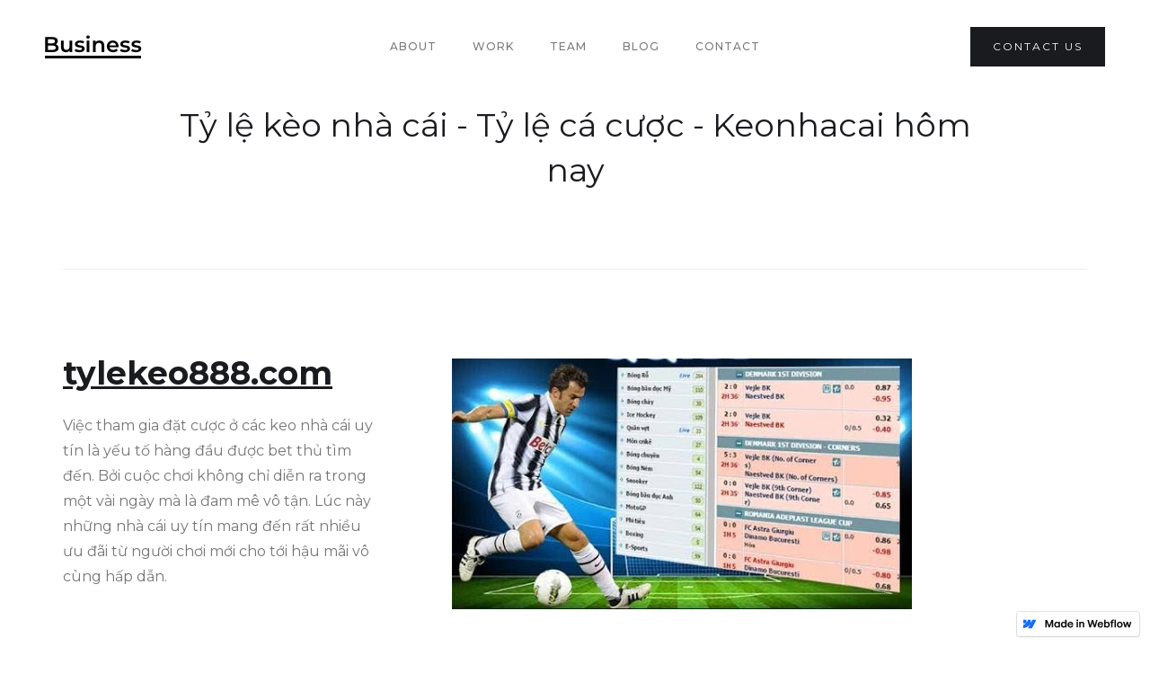

--- FILE ---
content_type: text/html
request_url: https://tylekeo88.webflow.io/
body_size: 2764
content:
<!DOCTYPE html><!-- This site was created in Webflow. https://www.webflow.com --><!-- Last Published: Tue Oct 25 2022 07:43:50 GMT+0000 (Coordinated Universal Time) --><html data-wf-domain="tylekeo88.webflow.io" data-wf-page="6185fc7a57b4022ed1d9ab30" data-wf-site="6185fc7a57b4027720d9ab26" data-wf-status="1"><head><meta charset="utf-8"/><title>Tỷ lệ kèo nhà cái - Tỷ lệ cá cược - Keonhacai hôm nay</title><meta content="tỷ lệ bóng đá nhà cái w88 fb88 đầy đủ cập nhất mới nhất. Tỷ lệ bóng đá: wap tỷ lệ, kèo bóng đá trực tuyến.  tỷ lệ kèo nhà cái là gì? Có những loại tỷ lệ soi kèo nhà cái nào?" name="description"/><meta content="Tỷ lệ kèo nhà cái - Tỷ lệ cá cược - Keonhacai hôm nay" property="og:title"/><meta content="tỷ lệ bóng đá nhà cái w88 fb88 đầy đủ cập nhất mới nhất. Tỷ lệ bóng đá: wap tỷ lệ, kèo bóng đá trực tuyến.  tỷ lệ kèo nhà cái là gì? Có những loại tỷ lệ soi kèo nhà cái nào?" property="og:description"/><meta content="https://uploads-ssl.webflow.com/6185fc7a57b4027720d9ab26/6185fd4bf2c66775d24ea9f7_keo-nha-cai-88.jpg" property="og:image"/><meta content="Tỷ lệ kèo nhà cái - Tỷ lệ cá cược - Keonhacai hôm nay" property="twitter:title"/><meta content="tỷ lệ bóng đá nhà cái w88 fb88 đầy đủ cập nhất mới nhất. Tỷ lệ bóng đá: wap tỷ lệ, kèo bóng đá trực tuyến.  tỷ lệ kèo nhà cái là gì? Có những loại tỷ lệ soi kèo nhà cái nào?" property="twitter:description"/><meta content="https://uploads-ssl.webflow.com/6185fc7a57b4027720d9ab26/6185fd4bf2c66775d24ea9f7_keo-nha-cai-88.jpg" property="twitter:image"/><meta property="og:type" content="website"/><meta content="summary_large_image" name="twitter:card"/><meta content="width=device-width, initial-scale=1" name="viewport"/><meta content="Webflow" name="generator"/><link href="https://uploads-ssl.webflow.com/6185fc7a57b4027720d9ab26/css/tylekeo88.webflow.23cc2f8fc.css" rel="stylesheet" type="text/css"/><script src="https://ajax.googleapis.com/ajax/libs/webfont/1.6.26/webfont.js" type="text/javascript"></script><script type="text/javascript">WebFont.load({  google: {    families: ["Montserrat:100,100italic,200,200italic,300,300italic,400,400italic,500,500italic,600,600italic,700,700italic,800,800italic,900,900italic"]  }});</script><!--[if lt IE 9]><script src="https://cdnjs.cloudflare.com/ajax/libs/html5shiv/3.7.3/html5shiv.min.js" type="text/javascript"></script><![endif]--><script type="text/javascript">!function(o,c){var n=c.documentElement,t=" w-mod-";n.className+=t+"js",("ontouchstart"in o||o.DocumentTouch&&c instanceof DocumentTouch)&&(n.className+=t+"touch")}(window,document);</script><link href="https://uploads-ssl.webflow.com/img/favicon.ico" rel="shortcut icon" type="image/x-icon"/><link href="https://uploads-ssl.webflow.com/img/webclip.png" rel="apple-touch-icon"/></head><body><div data-collapse="medium" data-animation="default" data-duration="400" data-easing="ease" data-easing2="ease" role="banner" class="navigation w-nav"><div class="navigation-wrap"><a href="/" aria-current="page" class="logo-link w-nav-brand w--current"><img src="https://uploads-ssl.webflow.com/6185fc7a57b4027720d9ab26/6185fc7a57b402a2b9d9ab65_business-logo%402x.png" width="108" alt="" class="logo-image"/></a><div class="menu"><nav role="navigation" class="navigation-items w-nav-menu"><a href="#" class="navigation-item w-nav-link">About</a><a href="#" class="navigation-item w-nav-link">Work</a><a href="#" class="navigation-item w-nav-link">team</a><a href="#" class="navigation-item w-nav-link">Blog</a><a href="#" class="navigation-item w-nav-link">Contact</a></nav><div class="menu-button w-nav-button"><img src="https://uploads-ssl.webflow.com/6185fc7a57b4027720d9ab26/6185fc7a57b40262fed9ab55_menu-icon.png" width="22" alt="" class="menu-icon"/></div></div><a href="mailto:mail@business.com?subject=You&#x27;ve%20got%20mail!" class="button cc-contact-us w-inline-block"><div>Contact US</div></a></div></div><div class="section cc-store-home-wrap"><div class="container"><div class="motto-wrap"><div class="heading-jumbo-small">Tỷ lệ kèo nhà cái - Tỷ lệ cá cược - Keonhacai hôm nay<br/></div></div><div class="divider"></div><div class="home-content-wrap"><div class="w-layout-grid about-grid"><div id="w-node-_86e64837-0616-515b-4568-76c147234d34-d1d9ab30"><div class="home-section-wrap"><h2 class="section-heading"><a href="https://tylekeo888.com"><strong>tylekeo888.com</strong></a></h2><p class="paragraph-light">Việc tham gia đặt cược ở các keo nhà cái uy tín là yếu tố hàng đầu được bet thủ tìm đến. Bởi cuộc chơi không chỉ diễn ra trong một vài ngày mà là đam mê vô tận. Lúc này những nhà cái uy tín mang đến rất nhiều ưu đãi từ người chơi mới cho tới hậu mãi vô cùng hấp dẫn.</p></div></div><img src="https://uploads-ssl.webflow.com/6185fc7a57b4027720d9ab26/6185fd4bf2c66775d24ea9f7_keo-nha-cai-88.jpg" id="w-node-_86e64837-0616-515b-4568-76c147234d3f-d1d9ab30" alt=""/></div><div class="w-layout-grid about-grid cc-about-2"><div id="w-node-_86e64837-0616-515b-4568-76c147234d41-d1d9ab30"><div class="home-section-wrap"><h2 class="section-heading">kèo bóng đá trực tuyến hôm nay</h2><p class="paragraph-light"><a href="https://tylekeo888.com" target="_blank" class="link"><strong class="bold-text">ty le keo nha cai </strong></a>88 hiện nay là một trong những kèo nhà cái được đánh giá cao nhất. Với bảng kèo nhà cái trực tuyến tại <strong>BET88</strong> bạn có thể xem được tất cả các loại kèo trong 10s : <em>kèo nhà cái Euro tối nay </em>châu á,châu âu, tài xỉu cùng kèo phụ chính xác và đa dạng<br/>‍<br/></p></div></div><img src="https://uploads-ssl.webflow.com/6185fc7a57b4027720d9ab26/6185ffb012cf2df491452d05_pasted-image-0-8.png" id="w-node-_86e64837-0616-515b-4568-76c147234d4c-d1d9ab30" srcset="https://uploads-ssl.webflow.com/6185fc7a57b4027720d9ab26/6185ffb012cf2df491452d05_pasted-image-0-8-p-500.png 500w, https://uploads-ssl.webflow.com/6185fc7a57b4027720d9ab26/6185ffb012cf2df491452d05_pasted-image-0-8.png 640w" sizes="(max-width: 479px) 94vw, (max-width: 673px) 95vw, 640px" alt=""/></div></div></div><div class="wf-section"><div class="w-container"></div></div></div><div class="footer-wrapper wf-section"><div class="wrap"><div class="w-layout-grid footer"><div id="w-node-_412c567a-3281-4e6f-6dca-d051e87ab7c7-d1d9ab30"><strong class="company-text">My Company</strong></div><p id="w-node-_412c567a-3281-4e6f-6dca-d051e87ab7ca-d1d9ab30" class="small-paragraph">Nunc sem nisi, rutrum quis fermentum lacus vitae, interdum fermentum elit.</p><p id="w-node-_412c567a-3281-4e6f-6dca-d051e87ab7cc-d1d9ab30" class="small-paragraph cc-copyright-footer">My company © 2021</p><div id="w-node-_412c567a-3281-4e6f-6dca-d051e87ab7ce-d1d9ab30" class="label-2 cc-footer-section-headline w-inline-block">Menu</div><div id="w-node-_412c567a-3281-4e6f-6dca-d051e87ab7d0-d1d9ab30" class="footer-grid-column"><a href="#" class="footer-link">Home</a><a href="#" class="footer-link">Our Products</a><a href="#" class="footer-link">About</a><a href="#" class="footer-link">Contact</a><a href="#" class="footer-link">Styleguide</a></div><div id="w-node-_412c567a-3281-4e6f-6dca-d051e87ab7db-d1d9ab30" class="label-2 cc-footer-section-headline w-inline-block">Follow Us</div><div id="w-node-_412c567a-3281-4e6f-6dca-d051e87ab7dd-d1d9ab30" class="footer-grid-column"><a href="#" target="_blank" class="footer-link">Facebook</a><a href="#" target="_blank" class="footer-link">Instagram</a><a href="#" target="_blank" class="footer-link">Pinterest</a><a href="#" target="_blank" class="footer-link">Twitter</a></div><div id="w-node-_412c567a-3281-4e6f-6dca-d051e87ab7e6-d1d9ab30" class="label-2 cc-footer-section-headline w-inline-block">Contact Us</div><div id="w-node-_412c567a-3281-4e6f-6dca-d051e87ab7e8-d1d9ab30" class="footer-grid-column"><a href="mailto:us@terrystacos.io" class="footer-email-link">us@terrystacos.io</a></div><a id="w-node-_412c567a-3281-4e6f-6dca-d051e87ab7eb-d1d9ab30" href="http://webflow.com" target="_blank" class="small-paragraph cc-copyright-footer">Powered by Webflow</a></div></div></div><script src="https://d3e54v103j8qbb.cloudfront.net/js/jquery-3.5.1.min.dc5e7f18c8.js?site=6185fc7a57b4027720d9ab26" type="text/javascript" integrity="sha256-9/aliU8dGd2tb6OSsuzixeV4y/faTqgFtohetphbbj0=" crossorigin="anonymous"></script><script src="https://uploads-ssl.webflow.com/6185fc7a57b4027720d9ab26/js/webflow.969e6cb1e.js" type="text/javascript"></script><!--[if lte IE 9]><script src="//cdnjs.cloudflare.com/ajax/libs/placeholders/3.0.2/placeholders.min.js"></script><![endif]--></body></html>